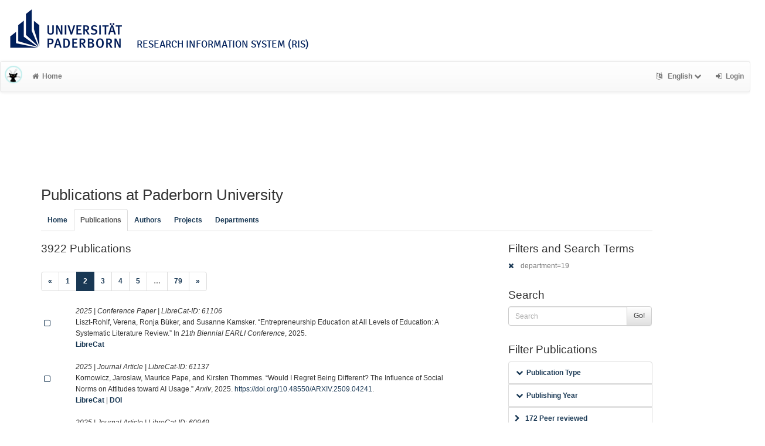

--- FILE ---
content_type: text/html; charset=utf-8
request_url: https://ris.uni-paderborn.de/record?cql=department%3D19&limit=50&start=50&style=chicago
body_size: 13593
content:
<!DOCTYPE html>
<html lang="en">


<!-- BEGIN header.tt -->
  <head>
    <title>LibreCat &ndash; Publication List Manager
    </title>
    <link rel="icon" href="https://ris.uni-paderborn.de/images/brand_logo.png" type="image/png">
        
    
    <meta name="robots" content="index,follow,noimageindex" />
    
    <!-- BEGIN head_meta.tt -->
    <meta http-equiv="Content-Type" content="text/html; charset=utf-8">
    <meta name="viewport" content="width=device-width, initial-scale=1.0">
    <!-- Bootstrap -->
    <!-- HTML5 shim and Respond.js IE8 support of HTML5 elements and media queries -->
    <!--[if lt IE 10]>
    <link rel="stylesheet" type="text/css" href="https://ris.uni-paderborn.de/css/ltIE10.css" />
    <![endif]-->
    <link rel="stylesheet" href="https://ris.uni-paderborn.de/css/main.css">
    <link rel="stylesheet" href="https://ris.uni-paderborn.de/css/upb.css">
    <script type="text/javascript">
      window.librecat = {
        uri_base: "https://ris.uni-paderborn.de"
      };
    </script>
    <script src="https://ris.uni-paderborn.de/javascripts/jquery.min.js"></script>
    <script src="https://ris.uni-paderborn.de/javascripts/jquery-ui-1.10.4.custom.min.js"></script>
    <script src="https://ris.uni-paderborn.de/javascripts/bootstrap.min.js"></script><!-- main bootstrap file -->
    <script src="https://ris.uni-paderborn.de/javascripts/bootstrap-select.min.js"></script><!-- dropdown-like selects -->
    <script src="https://ris.uni-paderborn.de/javascripts/librecat.js"></script>
<!-- END head_meta.tt -->
  </head>

  <body>
  

<!-- BEGIN navbar.tt -->
<header>

    <div id="upbheader" class="row">

            <div id="unilogo" class="col-md-12 hidden-sm hidden-lg hidden-md headerxs">
                <a href="https://www.uni-paderborn.de/">
                    <img src="https://www.uni-paderborn.de/typo3conf/ext/upb/Resources/Public/Files/gfx/logo.png" alt="Universität Paderborn" id="logo">
                </a>
                <div class="ristitle">
                    Research Information System (RIS)
                </div>
            </div>
            <div id="unilogo" class="col-md-12 hidden-xs headerstandard">
                <a href="https://www.uni-paderborn.de/">
                    <img src="https://www.uni-paderborn.de/typo3conf/ext/upb/Resources/Public/Files/gfx/logo.png" alt="Universität Paderborn" id="logo">
                </a>
                <span class="ristitle">
                    Research Information System (RIS)
                </span>
            </div>
        </div>

    <nav class="navbar navbar-default" role="navigation">
        <div class="navbar-header">
            <button type="button" class="navbar-toggle" data-toggle="collapse" data-target=".navbar-ex1-collapse">
                <span class="sr-only">Toggle navigation</span>
                <span class="icon-bar"></span>
                <span class="icon-bar"></span>
                <span class="icon-bar"></span>
            </button>
            <a class="navbar-brand" title="LibreCat home" href="https://ris.uni-paderborn.de/"><img src="https://ris.uni-paderborn.de/images/brand_logo.png" alt="" /></a>
        </div>
        <!-- Collect the nav links, forms, and other content for toggling -->
        <div class="collapse navbar-collapse navbar-ex1-collapse">
            <ul class="nav navbar-nav">
                <li class=""><a href="https://ris.uni-paderborn.de/"><span class="fa fa-home"></span>Home</a></li>
            </ul>
            <ul class="nav navbar-nav navbar-right">
                <!-- START btn_lang.tt -->






  
    
  

  




  <li class="helpme helpme-md dropdown" data-placement="left" title="Change language">

    <a href="#" class="dropdown-toggle" data-toggle="dropdown">
      <span class="fa fa-language"></span>
      English
      <span class="fa fa-chevron-down"></span>
    </a>
    <ul class="dropdown-menu">
    
      <li>
        <a href="https://ris.uni-paderborn.de/set_language?lang=de">Deutsch</a>
      </li>
    
    </ul>

  </li>


<!-- END btn_lang.tt -->

                <li><a href="https://ris.uni-paderborn.de/login"><span class="fa fa-sign-in"></span><span class="hidden-sm">Login</span></a></li>
            </ul>
        </div><!-- /.navbar-collapse -->
        <div class="container">
            <div class="row">
                <div class="col-xs-1 col-sm-2 col-md-offset-1">
                    
                </div>
            </div>
        </div><!-- /container -->
    </nav>
    <div class="modal" id="selectAFF">
        <div class="modal-dialog">
            <div class="modal-content">
                <div class="modal-header">
                    <button type="button" class="close" data-dismiss="modal" aria-hidden="true">&times;</button>
                    <h4 class="modal-title">Title</h4>
                    <div><small>Click a name to choose. Click <span class="fa fa-chevron-down"></span> to show more.</small></div>
                </div>
                <div class="modal-body">
                </div>
            </div>
        </div>
    </div>
</header>
<main class="front">
    <div class="container">
<!-- END navbar.tt -->


  <div class="row">
    <div class="col-xs-12" id="messages">
    </div>
  </div>

<!-- END header.tt -->

<!-- BEGIN publication/list.tt -->
<div class="row"><!-- outer border -->
  <div class="col-md-11 col-sm-12"><!-- main content -->
    <div id="banner">
      <h1>Publications at Paderborn University</h1>
    </div>
    <div class="ltIEten">
      <h3>Please note that LibreCat no longer supports Internet Explorer versions 8 or 9 (or earlier).</h3>
      <p>We recommend upgrading to the latest Internet Explorer, Google Chrome, or Firefox.</p>
    </div>
    <div class="row margin-top1">
      <!-- BEGIN index_tabs.tt -->
<div class="col-md-12">
  <ul class="nav nav-tabs" id="indexTab">
    <li ><a href="https://ris.uni-paderborn.de/">Home</a></li>
      <li class="active"><a href="https://ris.uni-paderborn.de/record">Publications</a></li>
      <li ><a href="https://ris.uni-paderborn.de/person">Authors</a></li>
      <li ><a href="https://ris.uni-paderborn.de/project">Projects</a></li>
      <li ><a href="https://ris.uni-paderborn.de/department">Departments</a></li>
  </ul>
</div>
<!-- END index_tabs.tt -->

    </div>
    <div class="row">
      <div class="col-md-12 tab-content">
        <div class="tab-pane active" id="publ">
          <div class="row">
            <div class="col-sm-8 col-md-8">
              <!-- BEGIN hits.tt -->
<div class="row">
  <div class="col-md-12 col-xs-8">
    <h3 class="margin-top0">3922 Publications
    
    </h3>
  </div>
  <div class="col-xs-4 hidden-md hidden-sm hidden-lg">
     <a href="#filters"><span class="fa fa-filter"></span>Search / Filter</a>
  </div>
</div>


<div class="row">
  <!-- BEGIN pagination.tt -->


<div class="col-md-12">
  <ul class="pagination">
    
    
    <li>
      <a href="https://ris.uni-paderborn.de/record?cql=department%3D19&limit=50&start=0&style=chicago" aria-label="Previous">
        <span aria-hidden="true">&laquo;</span>
      </a>
    </li>

    
    
    
    <li><a href='https://ris.uni-paderborn.de/record?cql=department%3D19&limit=50&start=0&style=chicago'>1</a></li>
    
    
    
    
    <li class="active"><a href="#">2 <span class="sr-only">(current)</span></a></li>
    
    
    
    
    <li><a href='https://ris.uni-paderborn.de/record?cql=department%3D19&limit=50&start=100&style=chicago'>3</a></li>
    
    
    
    
    <li><a href='https://ris.uni-paderborn.de/record?cql=department%3D19&limit=50&start=150&style=chicago'>4</a></li>
    
    
    
    
    <li><a href='https://ris.uni-paderborn.de/record?cql=department%3D19&limit=50&start=200&style=chicago'>5</a></li>
    
    
    
    <li class="disabled"><a href="">&hellip;</a></li>
    
    
    
    
    <li><a href='https://ris.uni-paderborn.de/record?cql=department%3D19&limit=50&start=3900&style=chicago'>79</a></li>
    
    

    
    
    <li>
      <a href="https://ris.uni-paderborn.de/record?cql=department%3D19&limit=50&start=100&style=chicago" aria-label="Next">
        <span aria-hidden="true">&raquo;</span>
      </a>
    </li>
    
  </ul>
</div>


<!-- END pagination.tt -->

</div>

<!-- This publication list is displayed in "chicago" style and sorted "" -->


<div class="row">

  <div class="col-md-1">
     <br>
    <a class="mark btn btn-xs padding0" data-marked="0" data-id="61106"><span class="fa fa-square-o fa-lg"></span></a>
  </div>


    <div class="col-md-11">

    <em>2025 |  Conference Paper | LibreCat-ID: <span class="pubid">61106</span> </em>
    <div class="citation-block-div">
      Liszt-Rohlf, Verena, Ronja Büker, and Susanne Kamsker. “Entrepreneurship Education at All Levels of Education: A Systematic Literature Review.” In <i>21th Biennial EARLI Conference</i>, 2025.
    </div>
    <!-- BEGIN links.tt -->
<a href="https://ris.uni-paderborn.de/record/61106" title="Show complete bibliographic information and access options.">LibreCat</a>
  

  

  
  
  
  
  
  
  


<!-- END links.tt -->

  </div>
</div>

<div class="row">&nbsp;</div>


<div class="row">

  <div class="col-md-1">
     <br>
    <a class="mark btn btn-xs padding0" data-marked="0" data-id="61137"><span class="fa fa-square-o fa-lg"></span></a>
  </div>


    <div class="col-md-11">

    <em>2025 |  Journal Article | LibreCat-ID: <span class="pubid">61137</span> </em>
    <div class="citation-block-div">
      Kornowicz, Jaroslaw, Maurice Pape, and Kirsten Thommes. “Would I Regret Being Different? The Influence of Social Norms on Attitudes toward AI Usage.” <i>Arxiv</i>, 2025. <a href="https://doi.org/10.48550/ARXIV.2509.04241">https://doi.org/10.48550/ARXIV.2509.04241</a>.
    </div>
    <!-- BEGIN links.tt -->
<a href="https://ris.uni-paderborn.de/record/61137" title="Show complete bibliographic information and access options.">LibreCat</a>
  

  

   | <a href="https://doi.org/10.48550/ARXIV.2509.04241">DOI</a>
  
  
  
  
  
  


<!-- END links.tt -->

  </div>
</div>

<div class="row">&nbsp;</div>


<div class="row">

  <div class="col-md-1">
     <br>
    <a class="mark btn btn-xs padding0" data-marked="0" data-id="60949"><span class="fa fa-square-o fa-lg"></span></a>
  </div>


    <div class="col-md-11">

    <em>2025 |  Journal Article | LibreCat-ID: <span class="pubid">60949</span> </em>
    <div class="citation-block-div">
      Giese, Henning, Svea Holtmann, Reinald Koch, and Dominika Langenmayr. “Steuerliches Investitionssofortprogramm: Ausreichender Schritt zur Stärkung des Wirtschaftsstandorts Deutschland?” <i>ifo Schnelldienst</i> 78, no. 8 (2025): 34–40.
    </div>
    <!-- BEGIN links.tt -->
<a href="https://ris.uni-paderborn.de/record/60949" title="Show complete bibliographic information and access options.">LibreCat</a>
  

  

  
  
  
  
  
  
  


<!-- END links.tt -->

  </div>
</div>

<div class="row">&nbsp;</div>


<div class="row">

  <div class="col-md-1">
     <br>
    <a class="mark btn btn-xs padding0" data-marked="0" data-id="61309"><span class="fa fa-square-o fa-lg"></span></a>
  </div>


    <div class="col-md-11">

    <em>2025 |  Conference Paper | LibreCat-ID: <span class="pubid">61309</span> </em>
    <div class="citation-block-div">
      Schäfer, Jannika Marie, Jonas Liebschner, Polina Rajko, Henrik Cohnen, Nina Lugmair, and Daniel Heinz. “Designing Digital Service Innovation Hubs: An Ecosystem Perspective on the Challenges and Requirements of SMEs and the Public Sector.” In <i>Proceedings of the 20th International Conference on Wirtschaftsinformatik (WI 2025)</i>. Münster, Germany: Association for Information Systems (AIS), 2025.
    </div>
    <!-- BEGIN links.tt -->
<a href="https://ris.uni-paderborn.de/record/61309" title="Show complete bibliographic information and access options.">LibreCat</a>
  

  

  
  
  
  
  
  
  


<!-- END links.tt -->

  </div>
</div>

<div class="row">&nbsp;</div>


<div class="row">

  <div class="col-md-1">
     <br>
    <a class="mark btn btn-xs padding0" data-marked="0" data-id="61368"><span class="fa fa-square-o fa-lg"></span></a>
  </div>


    <div class="col-md-11">

    <em>2025 |  Conference Paper | LibreCat-ID: <span class="pubid">61368</span> | <img src="https://ris.uni-paderborn.de/images/access_open.png" class="description" data-toggle="tooltip" data-html="true" data-placement="bottom" rel="tooltip" title="Open access file" alt="OA"></em>
    <div class="citation-block-div">
      Stumpe, Miriam, Philipp Speckenmeyer, Guido Schryen, Lisa Kleinjohann, and Christoph Weskamp. “Planning a Swarm-Based Mobility System with Autonomous Vehicles for Sustainable and Flexible Transportation in Rural Areas.” In <i>Proceedings of the Thirty-First Americas Conference on Information Systems (AMCIS 2025)</i>. Montréal, Canada, 2025.
    </div>
    <!-- BEGIN links.tt -->
<a href="https://ris.uni-paderborn.de/record/61368" title="Show complete bibliographic information and access options.">LibreCat</a>
  
  | <a
        href="https://ris.uni-paderborn.de/record/61368"
        class="label label-primary"
        >Files available</a>
  

  

  
  
  
  
  
  
  


<!-- END links.tt -->

  </div>
</div>

<div class="row">&nbsp;</div>


<div class="row">

  <div class="col-md-1">
     <br>
    <a class="mark btn btn-xs padding0" data-marked="0" data-id="61370"><span class="fa fa-square-o fa-lg"></span></a>
  </div>


    <div class="col-md-11">

    <em>2025 |  Conference Paper | LibreCat-ID: <span class="pubid">61370</span> </em>
    <div class="citation-block-div">
      Göbel, J., H. Betke, J. Boldt, M. L. Tran, and Guido Schryen. “The Impact of Chatbot Familiarity and Frequency of Use on Human-Likeness.” In <i>Proceedings of the Thirty-First Americas Conference on Information Systems (AMCIS 2025)</i>. Montréal, Canada, 2025.
    </div>
    <!-- BEGIN links.tt -->
<a href="https://ris.uni-paderborn.de/record/61370" title="Show complete bibliographic information and access options.">LibreCat</a>
  
  | <a
        href="https://ris.uni-paderborn.de/record/61370"
        class="label label-primary"
        >Files available</a>
  

  

  
  
  
  
  
  
  


<!-- END links.tt -->

  </div>
</div>

<div class="row">&nbsp;</div>


<div class="row">

  <div class="col-md-1">
     <br>
    <a class="mark btn btn-xs padding0" data-marked="0" data-id="61377"><span class="fa fa-square-o fa-lg"></span></a>
  </div>


    <div class="col-md-11">

    <em>2025 |  Journal Article | LibreCat-ID: <span class="pubid">61377</span> </em>
    <div class="citation-block-div">
      Schneider, Martin, Paul Hemsen, and Dennis Kundisch. “Who Are the Actively Participating Crowdworkers? A Qualitative Comparative Analysis of a German Text Creation PlatformSocio-Economic Studies, .” <i>Management Revue - Socio-Economic Studies, Special Issue “Digital Transformation of Work”.</i>, n.d.
    </div>
    <!-- BEGIN links.tt -->
<a href="https://ris.uni-paderborn.de/record/61377" title="Show complete bibliographic information and access options.">LibreCat</a>
  

  

  
  
  
  
  
  
  


<!-- END links.tt -->

  </div>
</div>

<div class="row">&nbsp;</div>


<div class="row">

  <div class="col-md-1">
     <br>
    <a class="mark btn btn-xs padding0" data-marked="0" data-id="61381"><span class="fa fa-square-o fa-lg"></span></a>
  </div>


    <div class="col-md-11">

    <em>2025 |  Conference Paper | LibreCat-ID: <span class="pubid">61381</span> </em>
    <div class="citation-block-div">
      Grieger, Nicole, Hasan Okumus, Sven Burdorf, and Dennis Kundisch. “Traffic Scenario Detection – A Comparison of CNN-RNN and Transformer-Based Architectures in the Context of Autonomous Driving.” In <i>Proceedings of the MCIS 2025</i>, n.d.
    </div>
    <!-- BEGIN links.tt -->
<a href="https://ris.uni-paderborn.de/record/61381" title="Show complete bibliographic information and access options.">LibreCat</a>
  

  

  
  
  
  
  
  
  


<!-- END links.tt -->

  </div>
</div>

<div class="row">&nbsp;</div>


<div class="row">

  <div class="col-md-1">
     <br>
    <a class="mark btn btn-xs padding0" data-marked="0" data-id="61380"><span class="fa fa-square-o fa-lg"></span></a>
  </div>


    <div class="col-md-11">

    <em>2025 |  Conference Paper | LibreCat-ID: <span class="pubid">61380</span> </em>
    <div class="citation-block-div">
      Althaus, Maike. “Tech, Trash and Theft – Exploring the Impact of Food Waste Apps on Local Shoplifting in Grocery Stores and Supermarkets.” In <i>Proceedings of the MCIS 2025</i>, n.d.
    </div>
    <!-- BEGIN links.tt -->
<a href="https://ris.uni-paderborn.de/record/61380" title="Show complete bibliographic information and access options.">LibreCat</a>
  

  

  
  
  
  
  
  
  


<!-- END links.tt -->

  </div>
</div>

<div class="row">&nbsp;</div>


<div class="row">

  <div class="col-md-1">
     <br>
    <a class="mark btn btn-xs padding0" data-marked="0" data-id="61366"><span class="fa fa-square-o fa-lg"></span></a>
  </div>


    <div class="col-md-11">

    <em>2025 |  Journal Article | LibreCat-ID: <span class="pubid">61366</span> | <img src="https://ris.uni-paderborn.de/images/access_open.png" class="description" data-toggle="tooltip" data-html="true" data-placement="bottom" rel="tooltip" title="Open access file" alt="OA"></em>
    <div class="citation-block-div">
      Paré, Guy, Gerit Wagner, Mary Tate, Guido Schryen, and Mathieu Templier. “Theorising Forward: Positioning Deductive Elaboration in the Information Systems Research Repertoire.” <i>European Journal of Information Systems</i>, 2025, 1–25. <a href="https://doi.org/10.1080/0960085x.2025.2550403">https://doi.org/10.1080/0960085x.2025.2550403</a>.
    </div>
    <!-- BEGIN links.tt -->
<a href="https://ris.uni-paderborn.de/record/61366" title="Show complete bibliographic information and access options.">LibreCat</a>
  
  | <a
        href="https://ris.uni-paderborn.de/record/61366"
        class="label label-primary"
        >Files available</a>
  

  

   | <a href="https://doi.org/10.1080/0960085x.2025.2550403">DOI</a>
  
  
  
  
  
  


<!-- END links.tt -->

  </div>
</div>

<div class="row">&nbsp;</div>


<div class="row">

  <div class="col-md-1">
     <br>
    <a class="mark btn btn-xs padding0" data-marked="0" data-id="61491"><span class="fa fa-square-o fa-lg"></span></a>
  </div>


    <div class="col-md-11">

    <em>2025 |  Working Paper | LibreCat-ID: <span class="pubid">61491</span> </em>
    <div class="citation-block-div">
      Blaufus, Kay, Ralf Maiterth, Michael Milde, and Caren Sureth-Sloane. <i>Choosing the Wrong Box? Behavioral Frictions and Limits of Tax Advice in Tax Regime Choice </i>. TRR 266 Accounting for Transparency Working Paper Series No. 203, 2025. <a href="https://doi.org/10.2139/ssrn.5378466">https://doi.org/10.2139/ssrn.5378466</a>.
    </div>
    <!-- BEGIN links.tt -->
<a href="https://ris.uni-paderborn.de/record/61491" title="Show complete bibliographic information and access options.">LibreCat</a>
  

  

   | <a href="https://doi.org/10.2139/ssrn.5378466">DOI</a>
  
  
  
  
  
  


<!-- END links.tt -->

  </div>
</div>

<div class="row">&nbsp;</div>


<div class="row">

  <div class="col-md-1">
     <br>
    <a class="mark btn btn-xs padding0" data-marked="0" data-id="61490"><span class="fa fa-square-o fa-lg"></span></a>
  </div>


    <div class="col-md-11">

    <em>2025 |  Working Paper | LibreCat-ID: <span class="pubid">61490</span> </em>
    <div class="citation-block-div">
      Braun, Anna-Sophie, Reinald Koch, and Caren Sureth-Sloane. <i>Tax Complexity and Firm Value</i>. TRR 266 Accounting for Transparency Working Paper Series No. 201, 2025. <a href="https://doi.org/10.2139/ssrn.5378221">https://doi.org/10.2139/ssrn.5378221</a>.
    </div>
    <!-- BEGIN links.tt -->
<a href="https://ris.uni-paderborn.de/record/61490" title="Show complete bibliographic information and access options.">LibreCat</a>
  

  

   | <a href="https://doi.org/10.2139/ssrn.5378221">DOI</a>
  
  
  
  
  
  


<!-- END links.tt -->

  </div>
</div>

<div class="row">&nbsp;</div>


<div class="row">

  <div class="col-md-1">
     <br>
    <a class="mark btn btn-xs padding0" data-marked="0" data-id="61508"><span class="fa fa-square-o fa-lg"></span></a>
  </div>


    <div class="col-md-11">

    <em>2025 |  Working Paper | LibreCat-ID: <span class="pubid">61508</span> | <img src="https://ris.uni-paderborn.de/images/access_open.png" class="description" data-toggle="tooltip" data-html="true" data-placement="bottom" rel="tooltip" title="Open access file" alt="OA"></em>
    <div class="citation-block-div">
      Dyck, Daniel, Thomas Kourouxous, and Johannes Lorenz. <i>An Economic Analysis of Joint Tax Audits</i>. TRR 266 Accounting for Transparency Working Paper Series No. 208, 2025. <a href="https://doi.org/10.2139/ssrn.5398645">https://doi.org/10.2139/ssrn.5398645</a>.
    </div>
    <!-- BEGIN links.tt -->
<a href="https://ris.uni-paderborn.de/record/61508" title="Show complete bibliographic information and access options.">LibreCat</a>
  

  

   | <a href="https://doi.org/10.2139/ssrn.5398645">DOI</a>
   | <a href="https://ssrn.com/abstract=5398645">Download (ext.)</a>
  
  
  
  
  


<!-- END links.tt -->

  </div>
</div>

<div class="row">&nbsp;</div>


<div class="row">

  <div class="col-md-1">
     <br>
    <a class="mark btn btn-xs padding0" data-marked="0" data-id="61502"><span class="fa fa-square-o fa-lg"></span></a>
  </div>


    <div class="col-md-11">

    <em>2025 |  Working Paper | LibreCat-ID: <span class="pubid">61502</span> </em>
    <div class="citation-block-div">
      Dyck, Daniel, Johannes Lorenz, and Caren Sureth-Sloane. <i>Sloppiness in Tax Disputes: How to Prevent Litigation?</i> Working Papers Dissertations 155, 2025.
    </div>
    <!-- BEGIN links.tt -->
<a href="https://ris.uni-paderborn.de/record/61502" title="Show complete bibliographic information and access options.">LibreCat</a>
  

  

  
  
  
  
  
  
  


<!-- END links.tt -->

  </div>
</div>

<div class="row">&nbsp;</div>


<div class="row">

  <div class="col-md-1">
     <br>
    <a class="mark btn btn-xs padding0" data-marked="0" data-id="61533"><span class="fa fa-square-o fa-lg"></span></a>
  </div>


    <div class="col-md-11">

    <em>2025 |  Journal Article | LibreCat-ID: <span class="pubid">61533</span> </em>
    <div class="citation-block-div">
      Balsmeier, B., Sonja Lück, and L. Fleming. “Science Knowledge Localizes.” <i>Research Policy</i> 54, no. 10 (2025). <a href="https://doi.org/10.1016/j.respol.2025.105333">https://doi.org/10.1016/j.respol.2025.105333</a>.
    </div>
    <!-- BEGIN links.tt -->
<a href="https://ris.uni-paderborn.de/record/61533" title="Show complete bibliographic information and access options.">LibreCat</a>
  

  

   | <a href="https://doi.org/10.1016/j.respol.2025.105333">DOI</a>
  
  
  
  
  
  


<!-- END links.tt -->

  </div>
</div>

<div class="row">&nbsp;</div>


<div class="row">

  <div class="col-md-1">
     <br>
    <a class="mark btn btn-xs padding0" data-marked="0" data-id="61769"><span class="fa fa-square-o fa-lg"></span></a>
  </div>


    <div class="col-md-11">

    <em>2025 |  Book Chapter | LibreCat-ID: <span class="pubid">61769</span> </em>
    <div class="citation-block-div">
      Kiepe, Karina, and Tobias Schlömer. “Vom Muster in die Struktur: Ein Verfahrenskonzept der Wissenschaftskommunikation für die BBNE.” In <i>berufsbildung. Zeitschrift für Theorie-Praxis-Dialog</i>, 3:9–12. Heft 207, 2025.
    </div>
    <!-- BEGIN links.tt -->
<a href="https://ris.uni-paderborn.de/record/61769" title="Show complete bibliographic information and access options.">LibreCat</a>
  

  

  
  
  
  
  
  
  


<!-- END links.tt -->

  </div>
</div>

<div class="row">&nbsp;</div>


<div class="row">

  <div class="col-md-1">
     <br>
    <a class="mark btn btn-xs padding0" data-marked="0" data-id="61820"><span class="fa fa-square-o fa-lg"></span></a>
  </div>


    <div class="col-md-11">

    <em>2025 |  Book Chapter | LibreCat-ID: <span class="pubid">61820</span> </em>
    <div class="citation-block-div">
      Heid, Stefan, Jaroslaw Kornowicz, Jonas Hanselle, Kirsten Thommes, and Eyke Hüllermeier. “MSL: Multi-Class Scoring Lists for Interpretable Incremental Decision-Making.” In <i>Communications in Computer and Information Science</i>. Cham: Springer Nature Switzerland, 2025. <a href="https://doi.org/10.1007/978-3-032-08327-2_6">https://doi.org/10.1007/978-3-032-08327-2_6</a>.
    </div>
    <!-- BEGIN links.tt -->
<a href="https://ris.uni-paderborn.de/record/61820" title="Show complete bibliographic information and access options.">LibreCat</a>
  

  

   | <a href="https://doi.org/10.1007/978-3-032-08327-2_6">DOI</a>
  
  
  
  
  
  


<!-- END links.tt -->

  </div>
</div>

<div class="row">&nbsp;</div>


<div class="row">

  <div class="col-md-1">
     <br>
    <a class="mark btn btn-xs padding0" data-marked="0" data-id="61375"><span class="fa fa-square-o fa-lg"></span></a>
  </div>


    <div class="col-md-11">

    <em>2025 |  Conference Paper | LibreCat-ID: <span class="pubid">61375</span> </em>
    <div class="citation-block-div">
      Reineke, Malte Fabian, Bernd Löhr, Agnes Aßbrock, Christian Bartelheimer, and Daniel Beverungen. “From Temporary Fixes to Informed Decisions—Design Echelons for Evaluating Workarounds.” In <i>International Conference on Business Process Management 2025</i>. Cham: Springer Nature Switzerland, 2025. <a href="https://doi.org/10.1007/978-3-032-02867-9_32">https://doi.org/10.1007/978-3-032-02867-9_32</a>.
    </div>
    <!-- BEGIN links.tt -->
<a href="https://ris.uni-paderborn.de/record/61375" title="Show complete bibliographic information and access options.">LibreCat</a>
  

  

   | <a href="https://doi.org/10.1007/978-3-032-02867-9_32">DOI</a>
  
  
  
  
  
  


<!-- END links.tt -->

  </div>
</div>

<div class="row">&nbsp;</div>


<div class="row">

  <div class="col-md-1">
     <br>
    <a class="mark btn btn-xs padding0" data-marked="0" data-id="61819"><span class="fa fa-square-o fa-lg"></span></a>
  </div>


    <div class="col-md-11">

    <em>2025 |  Journal Article | LibreCat-ID: <span class="pubid">61819</span> </em>
    <div class="citation-block-div">
      Papenkordt, Jörg, Axel-Cyrille Ngonga Ngomo, and Kirsten Thommes. “Are Numerical or Verbal Explanations of AI the Key to Appropriate User Reliance and Error Detection?” <i>Behaviour &#38;amp; Information Technology</i>, 2025, 1–22. <a href="https://doi.org/10.1080/0144929x.2025.2568928">https://doi.org/10.1080/0144929x.2025.2568928</a>.
    </div>
    <!-- BEGIN links.tt -->
<a href="https://ris.uni-paderborn.de/record/61819" title="Show complete bibliographic information and access options.">LibreCat</a>
  

  

   | <a href="https://doi.org/10.1080/0144929x.2025.2568928">DOI</a>
  
  
  
  
  
  


<!-- END links.tt -->

  </div>
</div>

<div class="row">&nbsp;</div>


<div class="row">

  <div class="col-md-1">
     <br>
    <a class="mark btn btn-xs padding0" data-marked="0" data-id="61877"><span class="fa fa-square-o fa-lg"></span></a>
  </div>


    <div class="col-md-11">

    <em>2025 |  Book Chapter | LibreCat-ID: <span class="pubid">61877</span> </em>
    <div class="citation-block-div">
      Lammert, Olesja. “Can AI Regulate Your Emotions? An Empirical Investigation of the Influence of AI Explanations and Emotion Regulation on Human Decision-Making Factors.” In <i>Communications in Computer and Information Science</i>. Cham: Springer Nature Switzerland, 2025. <a href="https://doi.org/10.1007/978-3-032-08333-3_11">https://doi.org/10.1007/978-3-032-08333-3_11</a>.
    </div>
    <!-- BEGIN links.tt -->
<a href="https://ris.uni-paderborn.de/record/61877" title="Show complete bibliographic information and access options.">LibreCat</a>
  

  

   | <a href="https://doi.org/10.1007/978-3-032-08333-3_11">DOI</a>
  
  
  
  
  
  


<!-- END links.tt -->

  </div>
</div>

<div class="row">&nbsp;</div>


<div class="row">

  <div class="col-md-1">
     <br>
    <a class="mark btn btn-xs padding0" data-marked="0" data-id="61916"><span class="fa fa-square-o fa-lg"></span></a>
  </div>


    <div class="col-md-11">

    <em>2025 |  Dissertation | LibreCat-ID: <span class="pubid">61916</span> </em>
    <div class="citation-block-div">
      Burmeister, Sascha Christian. <i>Optimization Techniques for Sustainable Energy System Design</i>. LibreCat University, 2025. <a href="https://doi.org/10.17619/UNIPB/1-2403">https://doi.org/10.17619/UNIPB/1-2403</a>.
    </div>
    <!-- BEGIN links.tt -->
<a href="https://ris.uni-paderborn.de/record/61916" title="Show complete bibliographic information and access options.">LibreCat</a>
  

  

   | <a href="https://doi.org/10.17619/UNIPB/1-2403">DOI</a>
  
  
  
  
  
  


<!-- END links.tt -->

  </div>
</div>

<div class="row">&nbsp;</div>


<div class="row">

  <div class="col-md-1">
     <br>
    <a class="mark btn btn-xs padding0" data-marked="0" data-id="61851"><span class="fa fa-square-o fa-lg"></span></a>
  </div>


    <div class="col-md-11">

    <em>2025 |  Journal Article | LibreCat-ID: <span class="pubid">61851</span> </em>
    <div class="citation-block-div">
      Bartlitz, David. “Wohlverhaltenspflichten nach § 63 Abs. 4, Abs. 5 WpHG (Product Governance).” <i>iff Infobrief</i>, no. 17 (2025): 1–11.
    </div>
    <!-- BEGIN links.tt -->
<a href="https://ris.uni-paderborn.de/record/61851" title="Show complete bibliographic information and access options.">LibreCat</a>
  

  

  
  
  
  
  
  
  


<!-- END links.tt -->

  </div>
</div>

<div class="row">&nbsp;</div>


<div class="row">

  <div class="col-md-1">
     <br>
    <a class="mark btn btn-xs padding0" data-marked="0" data-id="62017"><span class="fa fa-square-o fa-lg"></span></a>
  </div>


    <div class="col-md-11">

    <em>2025 |  Journal Article | LibreCat-ID: <span class="pubid">62017</span> </em>
    <div class="citation-block-div">
      Mayrhofer, Thomas, and Hendrik Schmitz. “Prudence and Prevention – Empirical Evidence.” <i>Economics Letters</i> 257 (2025). <a href="https://doi.org/10.1016/j.econlet.2025.112671">https://doi.org/10.1016/j.econlet.2025.112671</a>.
    </div>
    <!-- BEGIN links.tt -->
<a href="https://ris.uni-paderborn.de/record/62017" title="Show complete bibliographic information and access options.">LibreCat</a>
  

  

   | <a href="https://doi.org/10.1016/j.econlet.2025.112671">DOI</a>
  
  
  
  
  
  


<!-- END links.tt -->

  </div>
</div>

<div class="row">&nbsp;</div>


<div class="row">

  <div class="col-md-1">
     <br>
    <a class="mark btn btn-xs padding0" data-marked="0" data-id="54230"><span class="fa fa-square-o fa-lg"></span></a>
  </div>


    <div class="col-md-11">

    <em>2025 |  Book Chapter | LibreCat-ID: <span class="pubid">54230</span> </em>
    <div class="citation-block-div">
      Bartlitz, David, and Alexander Gräfe. “Section 39 (Digital Markets Act).” In <i>Handbuch des EU-Wirtschaftsrechts</i>, edited by Manfred A. Dauses and Markus Ludwigs. München: C.H. Beck, n.d.
    </div>
    <!-- BEGIN links.tt -->
<a href="https://ris.uni-paderborn.de/record/54230" title="Show complete bibliographic information and access options.">LibreCat</a>
  

  

  
  
  
  
  
  
  


<!-- END links.tt -->

  </div>
</div>

<div class="row">&nbsp;</div>


<div class="row">

  <div class="col-md-1">
     <br>
    <a class="mark btn btn-xs padding0" data-marked="0" data-id="60424"><span class="fa fa-square-o fa-lg"></span></a>
  </div>


    <div class="col-md-11">

    <em>2025 |  Conference Paper | LibreCat-ID: <span class="pubid">60424</span> </em>
    <div class="citation-block-div">
      Bartlitz, David. “Diskussionsbeitrag zu Klimaquote, Klimagovernance und Rechtsformzusatz ‘klimaneutral.’” In <i>Verhandlungen des 74. Deutschen Juristentages Stuttgart 2024</i>, edited by Ständige Deputation des Deutschen Juristentages, n.d.
    </div>
    <!-- BEGIN links.tt -->
<a href="https://ris.uni-paderborn.de/record/60424" title="Show complete bibliographic information and access options.">LibreCat</a>
  

  

  
  
  
  
  
  
  


<!-- END links.tt -->

  </div>
</div>

<div class="row">&nbsp;</div>


<div class="row">

  <div class="col-md-1">
     <br>
    <a class="mark btn btn-xs padding0" data-marked="0" data-id="61104"><span class="fa fa-square-o fa-lg"></span></a>
  </div>


    <div class="col-md-11">

    <em>2025 |  Conference Abstract | LibreCat-ID: <span class="pubid">61104</span> </em>
    <div class="citation-block-div">
      Sloane, Hannah Sabrina. “Overcoming Disciplinary Cultures as Innovation Barriers: Realising Transfer Potentials,” 2025.
    </div>
    <!-- BEGIN links.tt -->
<a href="https://ris.uni-paderborn.de/record/61104" title="Show complete bibliographic information and access options.">LibreCat</a>
  

  

  
  
  
  
  
  
  


<!-- END links.tt -->

  </div>
</div>

<div class="row">&nbsp;</div>


<div class="row">

  <div class="col-md-1">
     <br>
    <a class="mark btn btn-xs padding0" data-marked="0" data-id="60595"><span class="fa fa-square-o fa-lg"></span></a>
  </div>


    <div class="col-md-11">

    <em>2025 |  Book | LibreCat-ID: <span class="pubid">60595</span> </em>
    <div class="citation-block-div">
      Gries, Thomas, Carina Burs, and Veronika Müller. <i>The Economics of Ideologies</i>. Cham: Springer Nature Switzerland, 2025. <a href="https://doi.org/10.1007/978-3-031-93514-5">https://doi.org/10.1007/978-3-031-93514-5</a>.
    </div>
    <!-- BEGIN links.tt -->
<a href="https://ris.uni-paderborn.de/record/60595" title="Show complete bibliographic information and access options.">LibreCat</a>
  

  

   | <a href="https://doi.org/10.1007/978-3-031-93514-5">DOI</a>
  
  
  
  
  
  


<!-- END links.tt -->

  </div>
</div>

<div class="row">&nbsp;</div>


<div class="row">

  <div class="col-md-1">
     <br>
    <a class="mark btn btn-xs padding0" data-marked="0" data-id="59335"><span class="fa fa-square-o fa-lg"></span></a>
  </div>


    <div class="col-md-11">

    <em>2025 |  Journal Article | LibreCat-ID: <span class="pubid">59335</span> </em>
    <div class="citation-block-div">
      Böhmann, Tilo, Angela Roth, Gerhard Satzger, Carina Benz, Daniel Beverungen, Andreas Boes, Christoph Breidbach, et al. “Continuous Value Shaping: A Boundary Concept for Innovating Service Innovation Approaches.” <i>Electronic Markets</i> 35, no. 1 (2025). <a href="https://doi.org/10.1007/s12525-025-00771-1">https://doi.org/10.1007/s12525-025-00771-1</a>.
    </div>
    <!-- BEGIN links.tt -->
<a href="https://ris.uni-paderborn.de/record/59335" title="Show complete bibliographic information and access options.">LibreCat</a>
  
  | <a
        href="https://ris.uni-paderborn.de/record/59335"
        class="label label-primary"
        >Files available</a>
  

  

   | <a href="https://doi.org/10.1007/s12525-025-00771-1">DOI</a>
  
  
  
  
  
  


<!-- END links.tt -->

  </div>
</div>

<div class="row">&nbsp;</div>


<div class="row">

  <div class="col-md-1">
     <br>
    <a class="mark btn btn-xs padding0" data-marked="0" data-id="61410"><span class="fa fa-square-o fa-lg"></span></a>
  </div>


    <div class="col-md-11">

    <em>2025 |  Journal Article | LibreCat-ID: <span class="pubid">61410</span> </em>
    <div class="citation-block-div">
      Breidbach, Christoph, Casper Ferm Lars-Erik, Paul Maglio, Daniel Beverungen, Jochen Wirtz, and Alex Twigg. “Conscious Artificial Intelligence in Service.” <i>Journal of Service Management</i>, n.d.
    </div>
    <!-- BEGIN links.tt -->
<a href="https://ris.uni-paderborn.de/record/61410" title="Show complete bibliographic information and access options.">LibreCat</a>
  
  | <a
        href="https://ris.uni-paderborn.de/record/61410"
        class="label label-primary"
        >Files available</a>
  

  

  
  
  
  
  
  
  


<!-- END links.tt -->

  </div>
</div>

<div class="row">&nbsp;</div>


<div class="row">

  <div class="col-md-1">
     <br>
    <a class="mark btn btn-xs padding0" data-marked="0" data-id="54775"><span class="fa fa-square-o fa-lg"></span></a>
  </div>


    <div class="col-md-11">

    <em>2025 |  Journal Article | LibreCat-ID: <span class="pubid">54775</span> </em>
    <div class="citation-block-div">
      Trang, Simon Thanh-Nam, Tobias  Krämer, Manuel Trenz, and Welt Weiger. “Deeper down the Rabbit Hole - How Technology Conspiracy Beliefs Emerge and Foster a Conspiracy Mindset.” <i>Information Systems Research (VHB Jourqual 3 A+, FT50)</i> 36, no. 2 (2025). <a href="https://doi.org/10.1287/isre.2022.0494">https://doi.org/10.1287/isre.2022.0494</a>.
    </div>
    <!-- BEGIN links.tt -->
<a href="https://ris.uni-paderborn.de/record/54775" title="Show complete bibliographic information and access options.">LibreCat</a>
  

  

   | <a href="https://doi.org/10.1287/isre.2022.0494">DOI</a>
  
  
  
  
  
  


<!-- END links.tt -->

  </div>
</div>

<div class="row">&nbsp;</div>


<div class="row">

  <div class="col-md-1">
     <br>
    <a class="mark btn btn-xs padding0" data-marked="0" data-id="56603"><span class="fa fa-square-o fa-lg"></span></a>
  </div>


    <div class="col-md-11">

    <em>2025 |  Journal Article | LibreCat-ID: <span class="pubid">56603</span> </em>
    <div class="citation-block-div">
      Trang, Simon Thanh-Nam, Manuel Trenz, and Weiger Welf. “Don’t Count Your Chickens before They Hatch: Conceptualizing and Exploring Deviations from Polls during Public Health App Releases.” <i>Journal of Information Technology</i> 40, no. 3 (2025). <a href="https://doi.org/10.1177/02683962241295781">https://doi.org/10.1177/02683962241295781</a>.
    </div>
    <!-- BEGIN links.tt -->
<a href="https://ris.uni-paderborn.de/record/56603" title="Show complete bibliographic information and access options.">LibreCat</a>
  

  

   | <a href="https://doi.org/10.1177/02683962241295781">DOI</a>
   | <a href="https://journals.sagepub.com/doi/10.1177/02683962241295781">Download (ext.)</a>
  
  
  
  
  


<!-- END links.tt -->

  </div>
</div>

<div class="row">&nbsp;</div>


<div class="row">

  <div class="col-md-1">
     <br>
    <a class="mark btn btn-xs padding0" data-marked="0" data-id="54576"><span class="fa fa-square-o fa-lg"></span></a>
  </div>


    <div class="col-md-11">

    <em>2025 |  Journal Article | LibreCat-ID: <span class="pubid">54576</span> </em>
    <div class="citation-block-div">
      Nastjuk, Ilja, Florian Rampold, Simon Thanh-Nam Trang, and Jose Benitez. “A Field Experiment on ISP Training Designs for Enhancing Employee Information Security Compliance.” <i>European Journal of Information Systems (VHB Jourqual 3 A)</i> 34, no. 4 (2025): 1–24. <a href="https://doi.org/10.1080/0960085x.2024.2359460">https://doi.org/10.1080/0960085x.2024.2359460</a>.
    </div>
    <!-- BEGIN links.tt -->
<a href="https://ris.uni-paderborn.de/record/54576" title="Show complete bibliographic information and access options.">LibreCat</a>
  

  

   | <a href="https://doi.org/10.1080/0960085x.2024.2359460">DOI</a>
  
  
  
  
  
  


<!-- END links.tt -->

  </div>
</div>

<div class="row">&nbsp;</div>


<div class="row">

  <div class="col-md-1">
     <br>
    <a class="mark btn btn-xs padding0" data-marked="0" data-id="62151"><span class="fa fa-square-o fa-lg"></span></a>
  </div>


    <div class="col-md-11">

    <em>2025 |  Journal Article | LibreCat-ID: <span class="pubid">62151</span> </em>
    <div class="citation-block-div">
      Keller, Thomas, Julia Warwas, Julia Klein, Richard Henkenjohann, Manuel Trenz, and Simon Thanh-Nam Trang. “ Motivational Framing Strategies in Health Care Information Security Training: Randomized Controlled Trial.” <i>JMIR Medical Education</i> 11, no. e73245 (2025). <a href="https://doi.org/10.2196/73245">https://doi.org/10.2196/73245</a>.
    </div>
    <!-- BEGIN links.tt -->
<a href="https://ris.uni-paderborn.de/record/62151" title="Show complete bibliographic information and access options.">LibreCat</a>
  

  

   | <a href="https://doi.org/10.2196/73245">DOI</a>
   | <a href="https://mededu.jmir.org/2025/1/e73245">Download (ext.)</a>
  
  
  
  
  


<!-- END links.tt -->

  </div>
</div>

<div class="row">&nbsp;</div>


<div class="row">

  <div class="col-md-1">
     <br>
    <a class="mark btn btn-xs padding0" data-marked="0" data-id="62152"><span class="fa fa-square-o fa-lg"></span></a>
  </div>


    <div class="col-md-11">

    <em>2025 |  Journal Article | LibreCat-ID: <span class="pubid">62152</span> </em>
    <div class="citation-block-div">
      Schütz, Florian, Ana Ortiz de Guinea Lopez, Tobias Wolf, and Simon Thanh-Nam Trang. “Better (Cyber) Insured than Sorry? Unraveling Cognitive Factors in the (Non-)Adoption of Personal Cyber Insurance Using FsQCA.” <i>Communications of the Association for Information Systems</i> accepted (2025).
    </div>
    <!-- BEGIN links.tt -->
<a href="https://ris.uni-paderborn.de/record/62152" title="Show complete bibliographic information and access options.">LibreCat</a>
  

  

  
  
  
  
  
  
  


<!-- END links.tt -->

  </div>
</div>

<div class="row">&nbsp;</div>


<div class="row">

  <div class="col-md-1">
     <br>
    <a class="mark btn btn-xs padding0" data-marked="0" data-id="62168"><span class="fa fa-square-o fa-lg"></span></a>
  </div>


    <div class="col-md-11">

    <em>2025 |  Book Chapter | LibreCat-ID: <span class="pubid">62168</span> | <img src="https://ris.uni-paderborn.de/images/access_open.png" class="description" data-toggle="tooltip" data-html="true" data-placement="bottom" rel="tooltip" title="Open access file" alt="OA"></em>
    <div class="citation-block-div">
      Schlömer, Tobias, and Karina Kiepe. “Innovation Hubs und ihre Lernpotenziale für Auszubildende im Rahmen von BBNE.” In <i>Innovation für Nachhaltigkeit durch berufs- und wirtschaftspädagogische Forschung</i>, edited by Juliana Schlicht, Franziska Schwehm, and Sophie Kaiser, 299–314, 2025. <a href="https://doi.org/10.3278/9783763977390">https://doi.org/10.3278/9783763977390</a>.
    </div>
    <!-- BEGIN links.tt -->
<a href="https://ris.uni-paderborn.de/record/62168" title="Show complete bibliographic information and access options.">LibreCat</a>
  

  

   | <a href="https://doi.org/10.3278/9783763977390">DOI</a>
   | <a href="">Download (ext.)</a>
  
  
  
  
  


<!-- END links.tt -->

  </div>
</div>

<div class="row">&nbsp;</div>


<div class="row">

  <div class="col-md-1">
     <br>
    <a class="mark btn btn-xs padding0" data-marked="0" data-id="62175"><span class="fa fa-square-o fa-lg"></span></a>
  </div>


    <div class="col-md-11">

    <em>2025 |  Newspaper Article | LibreCat-ID: <span class="pubid">62175</span> </em>
    <div class="citation-block-div">
      Giese, Henning, Kim Alina Schulz, and Caren Sureth-Sloane. “Paragraphen und Künstliche Intelligenz meistern: Welche Steuerprofis Unternehmen suchen. .” <i>Frankfurter Allgemeine Zeitung</i>, 2025.
    </div>
    <!-- BEGIN links.tt -->
<a href="https://ris.uni-paderborn.de/record/62175" title="Show complete bibliographic information and access options.">LibreCat</a>
  

  

  
  
  
  
  
  
  


<!-- END links.tt -->

  </div>
</div>

<div class="row">&nbsp;</div>


<div class="row">

  <div class="col-md-1">
     <br>
    <a class="mark btn btn-xs padding0" data-marked="0" data-id="62213"><span class="fa fa-square-o fa-lg"></span></a>
  </div>


    <div class="col-md-11">

    <em>2025 |  Journal Article | LibreCat-ID: <span class="pubid">62213</span> </em>
    <div class="citation-block-div">
      Kornowicz, Jaroslaw. “An Empirical Examination of the Evaluative AI Framework.” <i>International Journal of Human–Computer Interaction</i>, 2025, 1–19. <a href="https://doi.org/10.1080/10447318.2025.2581260">https://doi.org/10.1080/10447318.2025.2581260</a>.
    </div>
    <!-- BEGIN links.tt -->
<a href="https://ris.uni-paderborn.de/record/62213" title="Show complete bibliographic information and access options.">LibreCat</a>
  

  

   | <a href="https://doi.org/10.1080/10447318.2025.2581260">DOI</a>
  
  
  
  
  
  


<!-- END links.tt -->

  </div>
</div>

<div class="row">&nbsp;</div>


<div class="row">

  <div class="col-md-1">
     <br>
    <a class="mark btn btn-xs padding0" data-marked="0" data-id="62282"><span class="fa fa-square-o fa-lg"></span></a>
  </div>


    <div class="col-md-11">

    <em>2025 |  Working Paper | LibreCat-ID: <span class="pubid">62282</span> </em>
    <div class="citation-block-div">
      Althaus, Maike. <i>Datenraum Kultur - Neue Forschung aus dem Projekt</i>. Vol. 3. Update - Das Magazin des SICP–Software Innovation Campus Paderborn, 2025.
    </div>
    <!-- BEGIN links.tt -->
<a href="https://ris.uni-paderborn.de/record/62282" title="Show complete bibliographic information and access options.">LibreCat</a>
  

  

  
  
  
  
  
  
  


<!-- END links.tt -->

  </div>
</div>

<div class="row">&nbsp;</div>


<div class="row">

  <div class="col-md-1">
     <br>
    <a class="mark btn btn-xs padding0" data-marked="0" data-id="62281"><span class="fa fa-square-o fa-lg"></span></a>
  </div>


    <div class="col-md-11">

    <em>2025 |  Working Paper | LibreCat-ID: <span class="pubid">62281</span> </em>
    <div class="citation-block-div">
      Kundisch, Dennis. <i>Startschuss für die digitale Zukunft - Das Digital Talents Program geht in die nächste Runde</i>. Vol. 3. Update - Das Magazin des SICP–Software Innovation Campus Paderborn, 2025.
    </div>
    <!-- BEGIN links.tt -->
<a href="https://ris.uni-paderborn.de/record/62281" title="Show complete bibliographic information and access options.">LibreCat</a>
  

  

  
  
  
  
  
  
  


<!-- END links.tt -->

  </div>
</div>

<div class="row">&nbsp;</div>


<div class="row">

  <div class="col-md-1">
     <br>
    <a class="mark btn btn-xs padding0" data-marked="0" data-id="62733"><span class="fa fa-square-o fa-lg"></span></a>
  </div>


    <div class="col-md-11">

    <em>2025 |  Journal Article | LibreCat-ID: <span class="pubid">62733</span> </em>
    <div class="citation-block-div">
      Bornemann, Tobias, Anna-Lena Moosmann, and Zoltán Novotny-Farkas. “The Consequences of Abandoning the Quarterly Reporting Mandate in the Prime Market  Segment.” <i>European Accounting Review</i> 34, no. 1 (2025): 89–122. <a href="https://doi.org/10.1080/09638180.2023.2239298">https://doi.org/10.1080/09638180.2023.2239298</a>.
    </div>
    <!-- BEGIN links.tt -->
<a href="https://ris.uni-paderborn.de/record/62733" title="Show complete bibliographic information and access options.">LibreCat</a>
  

  

   | <a href="https://doi.org/10.1080/09638180.2023.2239298">DOI</a>
  
  
  
  
  
  


<!-- END links.tt -->

  </div>
</div>

<div class="row">&nbsp;</div>


<div class="row">

  <div class="col-md-1">
     <br>
    <a class="mark btn btn-xs padding0" data-marked="0" data-id="62732"><span class="fa fa-square-o fa-lg"></span></a>
  </div>


    <div class="col-md-11">

    <em>2025 |  Journal Article | LibreCat-ID: <span class="pubid">62732</span> </em>
    <div class="citation-block-div">
      Bornemann, Tobias, Sylvia Auer, and Eva Eberhartinger. “Does Fair Value Taxation Affect Banks’ Investment Portfolio and Risk-Taking?” <i>Journal of the American Taxation Association</i> 47, no. 1 (2025): 7–30. <a href="https://doi.org/10.2308/JATA-2022-019">https://doi.org/10.2308/JATA-2022-019</a>.
    </div>
    <!-- BEGIN links.tt -->
<a href="https://ris.uni-paderborn.de/record/62732" title="Show complete bibliographic information and access options.">LibreCat</a>
  

  

   | <a href="https://doi.org/10.2308/JATA-2022-019">DOI</a>
  
  
  
  
  
  


<!-- END links.tt -->

  </div>
</div>

<div class="row">&nbsp;</div>


<div class="row">

  <div class="col-md-1">
     <br>
    <a class="mark btn btn-xs padding0" data-marked="0" data-id="62304"><span class="fa fa-square-o fa-lg"></span></a>
  </div>


    <div class="col-md-11">

    <em>2025 |  Book Chapter | LibreCat-ID: <span class="pubid">62304</span> </em>
    <div class="citation-block-div">
      Kremer, H.-Hugo, and Franziska Otto. “Geschlechterstereotype Selbstdarstellungen junger Frauen in der Ausbildungsvorbereitung.” In <i>Jahrbuch der berufs- und wirtschaftspädagogischen Forschung 2025</i>, edited by K. Kögler, H.-H. Kremer, and V. Herkner, 253. Opladen: Barbara Budrich, 2025.
    </div>
    <!-- BEGIN links.tt -->
<a href="https://ris.uni-paderborn.de/record/62304" title="Show complete bibliographic information and access options.">LibreCat</a>
  

  

  
  
  
  
  
  
  


<!-- END links.tt -->

  </div>
</div>

<div class="row">&nbsp;</div>


<div class="row">

  <div class="col-md-1">
     <br>
    <a class="mark btn btn-xs padding0" data-marked="0" data-id="60433"><span class="fa fa-square-o fa-lg"></span></a>
  </div>


    <div class="col-md-11">

    <em>2025 |  Dissertation | LibreCat-ID: <span class="pubid">60433</span> </em>
    <div class="citation-block-div">
      Sänger, Niklas. <i>Digitale Kompetenzen für Lehrkräfte in der beruflichen Bildung – Beiträge zur Modellierung, Messung und Förderung</i>, 2025. <a href="https://doi.org/10.17619/UNIPB/1-2314">https://doi.org/10.17619/UNIPB/1-2314</a>.
    </div>
    <!-- BEGIN links.tt -->
<a href="https://ris.uni-paderborn.de/record/60433" title="Show complete bibliographic information and access options.">LibreCat</a>
  

  

   | <a href="https://doi.org/10.17619/UNIPB/1-2314">DOI</a>
  
  
  
  
  
  


<!-- END links.tt -->

  </div>
</div>

<div class="row">&nbsp;</div>


<div class="row">

  <div class="col-md-1">
     <br>
    <a class="mark btn btn-xs padding0" data-marked="0" data-id="62877"><span class="fa fa-square-o fa-lg"></span></a>
  </div>


    <div class="col-md-11">

    <em>2025 |  Conference Paper | LibreCat-ID: <span class="pubid">62877</span> </em>
    <div class="citation-block-div">
      Sänger, Niklas, Leonie Ulrike Schmid, Tobias Jenert, H.-Hugo Kremer, and Marie-Ann Kückmann. “Evaluation von Entwicklungsarbeiten zur modulübergreifenden Professionalisierung von Lehrkräften an Berufskollegs im Kontext der digitalen Transformation,” 2025.
    </div>
    <!-- BEGIN links.tt -->
<a href="https://ris.uni-paderborn.de/record/62877" title="Show complete bibliographic information and access options.">LibreCat</a>
  

  

  
  
  
  
  
  
  


<!-- END links.tt -->

  </div>
</div>

<div class="row">&nbsp;</div>


<div class="row">

  <div class="col-md-1">
     <br>
    <a class="mark btn btn-xs padding0" data-marked="0" data-id="59742"><span class="fa fa-square-o fa-lg"></span></a>
  </div>


    <div class="col-md-11">

    <em>2025 |  Book Chapter | LibreCat-ID: <span class="pubid">59742</span> </em>
    <div class="citation-block-div">
      Scharlau, Ingrid, and Tobias Jenert. “Didaktische Überlegungen in der Psychologie.” In <i>Psychologiedidaktik an allgemeinbildenden und beruflichen Schulen: Ein Lehrbuch mit Unterrichtsmaterialien</i>, edited by Ingrid Scharlau, Elena Bender, Justine Patrzek, and Christine Schreiber, 1–17. Berlin: Springer Nature, 2025.
    </div>
    <!-- BEGIN links.tt -->
<a href="https://ris.uni-paderborn.de/record/59742" title="Show complete bibliographic information and access options.">LibreCat</a>
  

  

  
  
  
  
  
  
  


<!-- END links.tt -->

  </div>
</div>

<div class="row">&nbsp;</div>


<div class="row">

  <div class="col-md-1">
     <br>
    <a class="mark btn btn-xs padding0" data-marked="0" data-id="61443"><span class="fa fa-square-o fa-lg"></span></a>
  </div>


    <div class="col-md-11">

    <em>2025 |  Book Chapter | LibreCat-ID: <span class="pubid">61443</span> </em>
    <div class="citation-block-div">
      Jenert, Tobias. “Studiengangentwicklung.” In <i>Hochschulforschung</i>, edited by Peer Pasternack, Gabi Reinmann, and Christian Schneijderberg, 317–26. Nomos Verlagsgesellschaft mbH &#38; Co. KG, 2025. <a href="https://doi.org/10.5771/9783748943334">https://doi.org/10.5771/9783748943334</a>.
    </div>
    <!-- BEGIN links.tt -->
<a href="https://ris.uni-paderborn.de/record/61443" title="Show complete bibliographic information and access options.">LibreCat</a>
  

  

   | <a href="https://doi.org/10.5771/9783748943334">DOI</a>
   | <a href="https://www.nomos-elibrary.de/de/document/view/pdf/uuid/eed01541-2bf8-390b-8565-4f2fd346ca31?page=1">Download (ext.)</a>
  
  
  
  
  


<!-- END links.tt -->

  </div>
</div>

<div class="row">&nbsp;</div>


<div class="row">

  <div class="col-md-1">
     <br>
    <a class="mark btn btn-xs padding0" data-marked="0" data-id="58874"><span class="fa fa-square-o fa-lg"></span></a>
  </div>


    <div class="col-md-11">

    <em>2025 |  Book Chapter | LibreCat-ID: <span class="pubid">58874</span> </em>
    <div class="citation-block-div">
      Fahrbach, Manuel, Tobias Jenert, Alexander Fust, Noah Bellwald, and Christoph Winkler. “Fostering Self-Regulated Entrepreneurial Learning in Entrepreneurship Education.” In <i>Annals of Entrepreneurship Education and Pedagogy - 2025</i>, 249–265. Edward Elgar Publishing, 2025. <a href="https://doi.org/10.4337/9781035325795.00021">https://doi.org/10.4337/9781035325795.00021</a>.
    </div>
    <!-- BEGIN links.tt -->
<a href="https://ris.uni-paderborn.de/record/58874" title="Show complete bibliographic information and access options.">LibreCat</a>
  

  

   | <a href="https://doi.org/10.4337/9781035325795.00021">DOI</a>
  
  
  
  
  
  


<!-- END links.tt -->

  </div>
</div>

<div class="row">&nbsp;</div>


<div class="row">

  <div class="col-md-1">
     <br>
    <a class="mark btn btn-xs padding0" data-marked="0" data-id="58875"><span class="fa fa-square-o fa-lg"></span></a>
  </div>


    <div class="col-md-11">

    <em>2025 |  Book Chapter | LibreCat-ID: <span class="pubid">58875</span> </em>
    <div class="citation-block-div">
      Winkler, Christoph, Tobias Jenert, and Alexander Fust. “Transferability as a Key to Impactful Entrepreneurship Education Outcomes: A New Quest.” In <i>Annals of Entrepreneurship Education and Pedagogy - 2025</i>, 93–105. Edward Elgar Publishing, 2025. <a href="https://doi.org/10.4337/9781035325795.00013">https://doi.org/10.4337/9781035325795.00013</a>.
    </div>
    <!-- BEGIN links.tt -->
<a href="https://ris.uni-paderborn.de/record/58875" title="Show complete bibliographic information and access options.">LibreCat</a>
  

  

   | <a href="https://doi.org/10.4337/9781035325795.00013">DOI</a>
  
  
  
  
  
  


<!-- END links.tt -->

  </div>
</div>

<div class="row">&nbsp;</div>


<div class="row">

  <div class="col-md-1">
     <br>
    <a class="mark btn btn-xs padding0" data-marked="0" data-id="62763"><span class="fa fa-square-o fa-lg"></span></a>
  </div>


    <div class="col-md-11">

    <em>2025 |  Book Chapter | LibreCat-ID: <span class="pubid">62763</span> </em>
    <div class="citation-block-div">
      Sloane, Hannah Sabrina, Jana Heidebrecht, and Tobias Johannes Jenert. “Fachsensible Wissenschaftliche Begleitung.” In <i>Prototyp Zukunft: Lösungen Für Transformative Lehre Im Modus Des Scholarship</i>, edited by Timo van Treeck, Birgit Sczcyrba, Reinhard Hochmuth, Niclas Schaper, and Sylvia Heuchemer. Forschung Und Innovation in Der Hochschulbildung, 2025. <a href="https://doi.org/10.57684/COS-1314">https://doi.org/10.57684/COS-1314</a>.
    </div>
    <!-- BEGIN links.tt -->
<a href="https://ris.uni-paderborn.de/record/62763" title="Show complete bibliographic information and access options.">LibreCat</a>
  

  

   | <a href="https://doi.org/10.57684/COS-1314">DOI</a>
  
  
  
  
  
  


<!-- END links.tt -->

  </div>
</div>

<div class="row">&nbsp;</div>


<div class="row">

  <div class="col-md-1">
     <br>
    <a class="mark btn btn-xs padding0" data-marked="0" data-id="60522"><span class="fa fa-square-o fa-lg"></span></a>
  </div>


    <div class="col-md-11">

    <em>2025 |  Book | LibreCat-ID: <span class="pubid">60522</span> </em>
    <div class="citation-block-div">
      Euler, Dieter, Peter F. E. Sloane, Tobias Jenert, Desiree Daniel-Söltenfuß, Daniel Hagemeier, Fabian Ludolph, and Joelle Fuhrmann. <i>Innovation und Transfer in der kommunalen Bildungsarbeit. Erfahrungen aus zehn Jahren wissenschaftlicher Begleitung der Transferinitiative Kommunales Bildungsmanagement</i>. Eusl; wbv, 2025. <a href="https://doi.org/10.3278/9783763978656">https://doi.org/10.3278/9783763978656</a>.
    </div>
    <!-- BEGIN links.tt -->
<a href="https://ris.uni-paderborn.de/record/60522" title="Show complete bibliographic information and access options.">LibreCat</a>
  

  

   | <a href="https://doi.org/10.3278/9783763978656">DOI</a>
  
  
  
  
  
  


<!-- END links.tt -->

  </div>
</div>

<div class="row">&nbsp;</div>



<div class="row">
  <!-- BEGIN pagination.tt -->


<div class="col-md-12">
  <ul class="pagination">
    
    
    <li>
      <a href="https://ris.uni-paderborn.de/record?cql=department%3D19&limit=50&start=0&style=chicago" aria-label="Previous">
        <span aria-hidden="true">&laquo;</span>
      </a>
    </li>

    
    
    
    <li><a href='https://ris.uni-paderborn.de/record?cql=department%3D19&limit=50&start=0&style=chicago'>1</a></li>
    
    
    
    
    <li class="active"><a href="#">2 <span class="sr-only">(current)</span></a></li>
    
    
    
    
    <li><a href='https://ris.uni-paderborn.de/record?cql=department%3D19&limit=50&start=100&style=chicago'>3</a></li>
    
    
    
    
    <li><a href='https://ris.uni-paderborn.de/record?cql=department%3D19&limit=50&start=150&style=chicago'>4</a></li>
    
    
    
    
    <li><a href='https://ris.uni-paderborn.de/record?cql=department%3D19&limit=50&start=200&style=chicago'>5</a></li>
    
    
    
    <li class="disabled"><a href="">&hellip;</a></li>
    
    
    
    
    <li><a href='https://ris.uni-paderborn.de/record?cql=department%3D19&limit=50&start=3900&style=chicago'>79</a></li>
    
    

    
    
    <li>
      <a href="https://ris.uni-paderborn.de/record?cql=department%3D19&limit=50&start=100&style=chicago" aria-label="Next">
        <span aria-hidden="true">&raquo;</span>
      </a>
    </li>
    
  </ul>
</div>


<!-- END pagination.tt -->

</div>

<script>
  $('.citation-block-link').tooltip();
</script>

<!-- END hits.tt -->

            </div>
            <div class="col-sm-4 col-md-3 col-md-offset-1 facets">
              
<!-- BEGIN filters.tt -->
<!--these are anchors-->
<span id="filters"></span>
<span id="export"></span>

<div class="hidden-sm hidden-md hidden-lg"><hr></div>

<!-- BEGIN search_box.tt -->
  <h3 class="filters margin-top0">Filters and Search Terms</h3>    <p class="text-muted"><a href="https://ris.uni-paderborn.de/record?limit=50&start=50&style=chicago" rel="nofollow"><span class="fa fa-times"></span></a> department=19</p>
<h3>Search</h3>
<form
    id="backend_search_form"
    action="#"
    method="get"
    role="form"
    class="helpme helpme-md"
    data-placement="left"
    title="Search this publication list.">
  <span class="input-group">
    <input type="text" class="form-control" name="q" value="" placeholder="Search" />
    <span class="input-group-btn">
      <button type="submit" class="btn btn-default">Go!</button>
    </span>
  </span>
    <input type="hidden" name="cql" value="department=19" />
    <input type="hidden" name="style" value="chicago" />
    <input type="hidden" name="limit" value="50" />
</form>
<!-- END search_box.tt -->




<div id="facets"></div>
<div class="hidden-sm hidden-md hidden-lg"><hr></div>

  <h3>Filter Publications</h3>

  
    
    
      
        
        
        
          
          
          
        
        
        
      
      
    
      
        
        
        
          
          
          
        
        
      
        
        
        
          
          
          
        
        
      
        
        
        
          
          
          
        
        
        
      
      
    
      
        
        
        
          
          
          
        
        
      
        
        
        
          
          
          
        
        
        
      
      
    
      
        
        
        
          
          
          
        
        
      
        
        
        
          
          
          
        
        
        
      
      
    
      
        
        
        
          
          
          
        
          
          
          
        
        
    
    <ul class="nav nav-tabs nav-stacked margin-top1 helpme" data-placement="left">
    
      <li>
        <button data-toggle="collapse" data-target="#type_" class="btn-link"><span class="fa fa-chevron-down fw"></span>Publication Type</button>
<div class="facettecollapse">
  <ul id="type_" class="collapse">
    <li><a class="facet_" data-key="cql" data-param="type" data-value="journal_article" href="#" rel="nofollow">Journal Article (1585)</a></li>
    <li><a class="facet_" data-key="cql" data-param="type" data-value="conference" href="#" rel="nofollow">Conference Paper (804)</a></li>
    <li><a class="facet_" data-key="cql" data-param="type" data-value="book_chapter" href="#" rel="nofollow">Book Chapter (584)</a></li>
    <li><a class="facet_" data-key="cql" data-param="type" data-value="working_paper" href="#" rel="nofollow">Working Paper (212)</a></li>
    <li><a class="facet_" data-key="cql" data-param="type" data-value="bachelorsthesis" href="#" rel="nofollow">Bachelorsthesis (122)</a></li>
    <li><a class="facet_" data-key="cql" data-param="type" data-value="book" href="#" rel="nofollow">Book (95)</a></li>
    <li><a class="facet_" data-key="cql" data-param="type" data-value="conference_abstract" href="#" rel="nofollow">Conference Abstract (87)</a></li>
    <li><a class="facet_" data-key="cql" data-param="type" data-value="report" href="#" rel="nofollow">Report (87)</a></li>
    <li><a class="facet_" data-key="cql" data-param="type" data-value="mastersthesis" href="#" rel="nofollow">Mastersthesis (85)</a></li>
    <li><a class="facet_" data-key="cql" data-param="type" data-value="misc" href="#" rel="nofollow">Misc (85)</a></li>
    <li><a class="facet_" data-key="cql" data-param="type" data-value="dissertation" href="#" rel="nofollow">Dissertation (68)</a></li>
    <li><a class="facet_" data-key="cql" data-param="type" data-value="book_editor" href="#" rel="nofollow">Book (Editor) (64)</a></li>
    <li><a class="facet_" data-key="cql" data-param="type" data-value="newspaper_article" href="#" rel="nofollow">Newspaper Article (23)</a></li>
    <li><a class="facet_" data-key="cql" data-param="type" data-value="encyclopedia_article" href="#" rel="nofollow">Encyclopedia Article (8)</a></li>
    <li><a class="facet_" data-key="cql" data-param="type" data-value="habilitation" href="#" rel="nofollow">Habilitation (4)</a></li>
    <li><a class="facet_" data-key="cql" data-param="type" data-value="review" href="#" rel="nofollow">Book Review (4)</a></li>
    <li><a class="facet_" data-key="cql" data-param="type" data-value="conference_editor" href="#" rel="nofollow">Conference (Editor) (2)</a></li>
    <li><a class="facet_" data-key="cql" data-param="type" data-value="journal_editor" href="#" rel="nofollow">Special Issue (2)</a></li>
    <li><a class="facet_" data-key="cql" data-param="type" data-value="preprint" href="#" rel="nofollow">Preprint (1)</a></li>
  </ul>
</div>

      </li>
    
      <li>
        <button data-target="#year_" data-toggle="collapse" class="btn-link"><span class="fa fa-chevron-down fw"></span>Publishing Year</button>
<div class="facettecollapse">
<ul id="year_" class="collapse">
    <li><a class="facet_" data-key="cql" data-param="year" data-value="2026" href="#" rel="nofollow">2026 (5)</a></li>
    <li><a class="facet_" data-key="cql" data-param="year" data-value="2025" href="#" rel="nofollow">2025 (120)</a></li>
    <li><a class="facet_" data-key="cql" data-param="year" data-value="2024" href="#" rel="nofollow">2024 (153)</a></li>
    <li><a class="facet_" data-key="cql" data-param="year" data-value="2023" href="#" rel="nofollow">2023 (179)</a></li>
    <li><a class="facet_" data-key="cql" data-param="year" data-value="2022" href="#" rel="nofollow">2022 (246)</a></li>
    <li><a class="facet_" data-key="cql" data-param="year" data-value="2021" href="#" rel="nofollow">2021 (206)</a></li>
    <li><a class="facet_" data-key="cql" data-param="year" data-value="2020" href="#" rel="nofollow">2020 (230)</a></li>
    <li><a class="facet_" data-key="cql" data-param="year" data-value="2019" href="#" rel="nofollow">2019 (194)</a></li>
    <li><a class="facet_" data-key="cql" data-param="year" data-value="2018" href="#" rel="nofollow">2018 (256)</a></li>
    <li><a class="facet_" data-key="cql" data-param="year" data-value="2017" href="#" rel="nofollow">2017 (269)</a></li>
    <li><a class="facet_" data-key="cql" data-param="year" data-value="2016" href="#" rel="nofollow">2016 (207)</a></li>
    <li><a class="facet_" data-key="cql" data-param="year" data-value="2015" href="#" rel="nofollow">2015 (216)</a></li>
    <li><a class="facet_" data-key="cql" data-param="year" data-value="2014" href="#" rel="nofollow">2014 (220)</a></li>
    <li><a class="facet_" data-key="cql" data-param="year" data-value="2013" href="#" rel="nofollow">2013 (171)</a></li>
    <li><a class="facet_" data-key="cql" data-param="year" data-value="2012" href="#" rel="nofollow">2012 (185)</a></li>
    <li><a class="facet_" data-key="cql" data-param="year" data-value="2011" href="#" rel="nofollow">2011 (191)</a></li>
    <li><a class="facet_" data-key="cql" data-param="year" data-value="2010" href="#" rel="nofollow">2010 (128)</a></li>
    <li><a class="facet_" data-key="cql" data-param="year" data-value="2009" href="#" rel="nofollow">2009 (113)</a></li>
    <li><a class="facet_" data-key="cql" data-param="year" data-value="2008" href="#" rel="nofollow">2008 (116)</a></li>
    <li><a class="facet_" data-key="cql" data-param="year" data-value="2007" href="#" rel="nofollow">2007 (92)</a></li>
</ul>
</div>

      </li>
    
      <li>
        
  <a class="facet_" data-key="cql" data-param="qualitycontrolled" data-value="1" href="#" rel="nofollow"><span class="fa fa-chevron-right"></span>172 Peer reviewed</a>
      </li>
    
      <li>
        
  <a class="facet_" data-key="cql" data-param="oa" data-value="1" href="#" rel="nofollow"><span class="fa fa-chevron-right"></span>267 OA Fulltext(s)</a>

      </li>
    
    </ul>
  


<h3>Display / Sort</h3>


  <div class="text-muted">
    <a href="https://ris.uni-paderborn.de/record?cql=department%3D19&limit=50&start=50" rel="nofollow"><span class="fa fa-times"></span></a>
    <strong>Citation Style:</strong>
    Chicago
  </div>

<ul class="nav nav-tabs nav-stacked ul3">
  
  <li>
    <button data-toggle="collapse" data-target="#hitsperpage_" class="btn-link"><span class="fa fa-chevron-down fw"></span>Hits per page: 50</button>
    <div class="facettecollapse">
    <ul id="hitsperpage_" class="collapse">
          <li><a href="https://ris.uni-paderborn.de/record?cql=department%3D19&limit=10&start=50&style=chicago" rel="nofollow">10</a></li>
          <li><a href="https://ris.uni-paderborn.de/record?cql=department%3D19&limit=20&start=50&style=chicago" rel="nofollow">20</a></li>
        <li>50</li>
          <li><a href="https://ris.uni-paderborn.de/record?cql=department%3D19&limit=100&start=50&style=chicago" rel="nofollow">100</a></li>
    </ul>
    </div>
  </li>
  
  <li>
    <button data-toggle="collapse" data-target="#sort_facet" class="btn-link"><span class="fa fa-chevron-down fw"></span>Sort</button>
    <div class="facettecollapse">
    <ul id="sort_facet" class="collapse">
        
          <li><a href="#" class="facet_" data-key="sort" data-value="year.asc" rel="nofollow">Publishing Year <span class="fa fa-arrow-up"></span></a>
          <a href="#" class="facet_" data-key="sort" data-value="year.desc" rel="nofollow">
          <span class="fa fa-arrow-down"></span></a></li>
          <li><a href="#" class="facet_" data-key="sort" data-value="date_updated.asc" rel="nofollow">Date Updated <span class="fa fa-arrow-up"></span></a>
          <a href="#" class="facet_" data-key="sort" data-value="date_updated.desc" rel="nofollow">
          <span class="fa fa-arrow-down"></span></a></li>
          <li><a href="#" class="facet_" data-key="sort" data-value="title.asc" rel="nofollow">Title <span class="fa fa-arrow-up"></span></a>
          <a href="#" class="facet_" data-key="sort" data-value="title.desc" rel="nofollow">
          <span class="fa fa-arrow-down"></span></a></li>
          <li><a href="#" class="facet_" data-key="sort" data-value="author.asc" rel="nofollow">First Author <span class="fa fa-arrow-up"></span></a>
          <a href="#" class="facet_" data-key="sort" data-value="author.desc" rel="nofollow">
          <span class="fa fa-arrow-down"></span></a></li>
          <li><a href="#" class="facet_" data-key="sort" data-value="type.asc" rel="nofollow">Publication Type <span class="fa fa-arrow-up"></span></a>
          <a href="#" class="facet_" data-key="sort" data-value="type.desc" rel="nofollow">
          <span class="fa fa-arrow-down"></span></a></li>
          <li><a href="#" class="facet_" data-key="sort" data-value="publication.asc" rel="nofollow">Publ./ Series/ Journal <span class="fa fa-arrow-up"></span></a>
          <a href="#" class="facet_" data-key="sort" data-value="publication.desc" rel="nofollow">
          <span class="fa fa-arrow-down"></span></a></li>
    </ul>
    </div>
  </li>

  <li>
    <button data-toggle="collapse" data-target="#style" class="btn-link"><span class="fa fa-chevron-down fw"></span>Citation Style</button>
    <div class="facettecollapse">
    <ul id="style" class="collapse">
          <li><a href="https://ris.uni-paderborn.de/record?cql=department%3D19&limit=50&start=50&style=ama" rel="nofollow">AMA</a></li>
          <li><span class="text-muted">Chicago</span></li>
          <li><a href="https://ris.uni-paderborn.de/record?cql=department%3D19&limit=50&start=50&style=apa" rel="nofollow">APA</a></li>
          <li><a href="https://ris.uni-paderborn.de/record?cql=department%3D19&limit=50&start=50&style=short" rel="nofollow">Default</a></li>
          <li><a href="https://ris.uni-paderborn.de/record?cql=department%3D19&limit=50&start=50&style=bibtex" rel="nofollow">BibTeX</a></li>
          <li><a href="https://ris.uni-paderborn.de/record?cql=department%3D19&limit=50&start=50&style=ieee" rel="nofollow">IEEE</a></li>
          <li><a href="https://ris.uni-paderborn.de/record?cql=department%3D19&limit=50&start=50&style=mla" rel="nofollow">MLA</a></li>
    </ul>
    </div>
  </li>

</ul>
<h3>Export / Embed</h3>

<ul class="nav nav-tabs nav-stacked ul4">
  <li>
    <button data-toggle="collapse" data-target="#export_facet" class="btn-link">
      <span class="fa fa-chevron-down fw"></span>Export as
    </button>
    <div class="facettecollapse">
    <ul id="export_facet" class="collapse">
      <li><a href="#modal" data-toggle="modal" rel="nofollow"><span class="fa fa-fw fa-share-square-o"></span>RTF (e.g. Word, Office)</a></li>
      <li><a href="https://ris.uni-paderborn.de/export?cql=department%3D19&fmt=bibtex&limit=50&start=50&style=chicago" rel="nofollow"><span class="fa fa-fw fa-share-square-o"></span>BibTeX (e.g. Citavi)</a></li>
      <li><a href="https://ris.uni-paderborn.de/export?cql=department%3D19&fmt=ris&limit=50&start=50&style=chicago" rel="nofollow"><span class="fa fa-fw fa-share-square-o"></span>RIS</a></li>
      <li><a href="https://ris.uni-paderborn.de/export?cql=department%3D19&fmt=json&limit=50&start=50&style=chicago" rel="nofollow"><span class="fa fa-fw fa-share-square-o"></span>JSON</a></li>
      <li><a href="https://ris.uni-paderborn.de/export?cql=department%3D19&fmt=yaml&limit=50&start=50&style=chicago" rel="nofollow"><span class="fa fa-fw fa-share-square-o"></span>YAML</a></li>
    </ul>
    </div>
  </li>
  <li>
    <button data-toggle="collapse" data-target="#embed_" id="id_button_embed_" class="btn-link">
      <span class="fa fa-chevron-down fw"></span>Embed
    </button>
    <div class="facettecollapse">
    <ul id="embed_" class="collapse">
        <li><span class="fa fa-fw fa-arrow-circle-o-down"></span><strong>js</strong>
        <span class="input-group">
          <input id="id_jstext" class="form-control" readonly="1">
          <span class="input-group-btn">
            <button class="btn btn-default" data-clipboard-target="#id_jstext">
              <span class="fa fa-clipboard"></span>
            </button>
          </span>
        </span>
        </li>
        <li><span class="fa fa-fw fa-arrow-circle-o-down"></span><strong>iframe</strong>
        <span class="input-group">
          <input id="id_iframetext" class="form-control" readonly="1">
          <span class="input-group-btn">
            <button class="btn btn-default" data-clipboard-target="#id_iframetext">
              <span class="fa fa-clipboard"></span>
            </button>
          </span>
        </span>
        </li>
        <li><span class="fa fa-fw fa-arrow-circle-o-down"></span><strong>link</strong>
        <span class="input-group">
          <input id="id_linktext" class="form-control" readonly="1">
          <span class="input-group-btn">
            <button class="btn btn-default" data-clipboard-target="#id_linktext">
              <span class="fa fa-clipboard"></span>
            </button>
          </span>
        </span>
        </li>
    </ul>
    </div>
  </li>

  <li>
    <a href="https://ris.uni-paderborn.de/marked" rel="nofollow" class="btn-link"><span class="label label-default total-marked"></span>Marked Publication(s)</a>
  </li>
</ul>

<!-- Modal -->
<div id="modal" class="modal">
  <div class="modal-dialog">
    <div class="modal-content">
      <div class="modal-header">
	     <button type="button" class="close" data-dismiss="modal"><span class="fa fa-fw fa-times"></span></button>
	     <h3 id="ModalExport">Export Options</h3>
      </div>
      <div class="modal-body">
	     <p><span class="fa fa-chevron-right"></span><a href="https://ris.uni-paderborn.de/export?bag=publication&cql=department%3D19&fmt=rtf&limit=50&links=1&start=50&style=chicago" class="rtfmodal" rel="nofollow">Export list with links (LibreCat | DOI | WoS etc.)</a></p>
	     <p><span class="fa fa-chevron-right"></span><a href="https://ris.uni-paderborn.de/export?bag=publication&cql=department%3D19&fmt=rtf&limit=50&start=50&style=chicago" class="rtfmodal" rel="nofollow">Export list without links</a></p>
      </div>
    </div>
  </div>
</div>

<script src="https://ris.uni-paderborn.de/javascripts/clipboard.min.js">
</script>
<script>
var clipboard = new Clipboard('.btn');

$('.rtfmodal').click(function(){
  $('myModal').modal('hide');
});
var path = '/record',
searchParams = {"style":"chicago","start":"50","limit":"50","cql":["department=19"]};

$('#id_button_embed_').click(function() {
    var embed_link = window.location.href;
    var person_id  = embed_link.match(/\/person\/([^\?]+)/);

    var no_params = embed_link.match(/\/person\/(\d+)$/);
    var yes_params = embed_link.match(/\/person\/(\d+)\?.*/);
    if(no_params){
      embed_link = embed_link.replace(/\/person\/\d+/, "/embed?q=person%3D" + no_params[1]);
    }
    else if(yes_params){
      embed_link = embed_link.replace(/\/person.*/, "/embed?");
    }

    if (embed_link.match(/\/publication/)) {
      embed_link = embed_link.replace(/\/publication.*/,"/embed?");
    }

    if (embed_link.match(/\/record/)) {
      embed_link = embed_link.replace(/\/record.*/,"/embed?");
    }

    embed_link = embed_link + $.param($.extend({}, searchParams), true);

    embed_link = embed_link + '&lang=en';

    var emb_js     = '<div class="publ"><script type="text/javascript" charset="UTF-8" src="'+ embed_link +'&fmt=js"><\/script><noscript><a href="'+ embed_link +'" target="_blank">My Publication List</a></noscript></div>';
    var emb_iframe = '<iframe id="pubIFrame" name="pubIFrame" frameborder="0" width="726" height="300" src="' + embed_link + '&fmt=iframe"></iframe>';
    var emb_link   = '<a href="'+ window.location.href +'">My Publication List</a>';

    $('#id_jstext').val(emb_js);
    $('#id_iframetext').val(emb_iframe);
    $('#id_linktext').val(emb_link);
});

$('a.facet_').click(function(evt) {
  evt.preventDefault();
  var par_key = $(this).data('key');
  if(!searchParams[par_key]){
    searchParams[par_key] = [];
  }
  if(par_key == "sort"){
    searchParams[par_key].push($(this).data('value'));
  }
  else if(par_key == "cql"){
    searchParams[par_key].push($(this).data('param') + "=\"" + $(this).data('value') + "\"");
    delete searchParams.start;
    delete searchParams.fmt;
  }
  else {
    searchParams[par_key] = $(this).data('value');
  }
  var url = path+'?'+ $.param($.extend({}, searchParams), true);
  window.location.replace(url);
});

$('button.collapse').click(function(e){
  e.preventDefault();
});
</script>

<!-- END filters.tt -->

            </div>
          </div>
        </div>
      </div><!-- tab-content -->
    </div>
  </div><!-- main content left -->
</div><!-- outer border -->

<!-- END publication/list.tt -->

<!-- BEGIN footer.tt -->

</div><!-- container -->

<div id="push"></div><!-- for sticky footer -->

</main>

<footer class="panel-footer">
  <div class="container">
    <div class="row">
      <div class="col-sm-12">
        <div class="col-md-4 col-sm-5">
          
          <p>Powered by <a href='http://www.librecat.org/'>LibreCat</a></p>


          
          <p><a href='/docs/datenschutzerklaerung'>Privacy Policy</a></p>
        </div>
      </div>
    </div>
  </div>
  <div class="row">
        <div class="col-sm-12">
            <div class="col-xs footer-image"></div>
        </div>
  </div>
</footer>
</body>

<!-- END footer.tt -->

</html>

